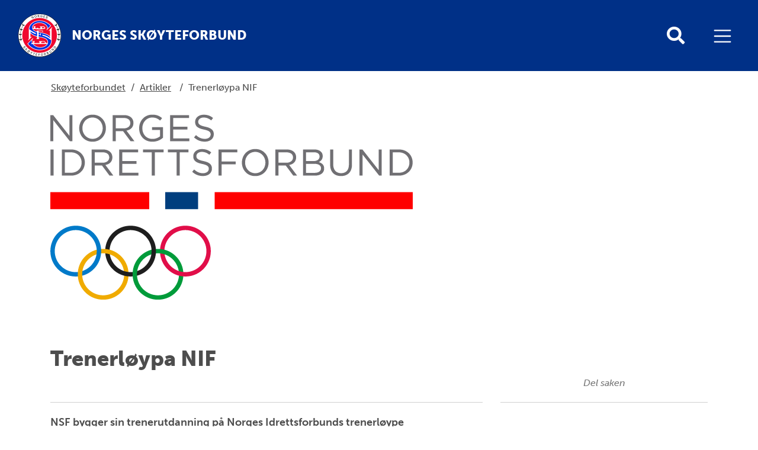

--- FILE ---
content_type: text/html; charset=utf-8
request_url: https://www.skoyteforbundet.no/artikler/trenerloypa-nif/
body_size: 6859
content:

<!doctype html>
<html lang="nb" id="NewsPage_67439" class="skating">
<head>
    <title>Trenerl&#248;ypa NIF</title>
    <link rel="icon" href="/favicon.ico">
    <meta charset=" utf-8" />
    <meta http-equiv="X-UA-Compatible" content="IE=edge" />
    <meta name="viewport" content="width=device-width, initial-scale=1.0" />
    
<meta name="description" content="NSF bygger sin trenerutdanning p&#229; Norges Idrettsforbunds trenerl&#248;ype" />
<meta property="og:title" content="Trenerl&#248;ypa NIF" />
<meta property="og:url" content="https://www.skoyteforbundet.no/artikler/trenerloypa-nif/" />
<meta property="og:image" content="https://www.skoyteforbundet.no/globalassets/bilder/zgammel-storrelse/bilder/sarforbund-logoer/nif_logo_farger_rgb_612x373pix.png" /> 
<meta property="og:description" content="NSF bygger sin trenerutdanning p&#229; Norges Idrettsforbunds trenerl&#248;ype" />
<meta property="og:locale" content="nb_NO" />
<meta property="og:type" content="article" />

<link rel="canonical" href="https://www.skoyteforbundet.no/artikler/trenerloypa-nif/" />
    <link rel="stylesheet" href="https://stackpath.bootstrapcdn.com/bootstrap/4.3.1/css/bootstrap.min.css" integrity="sha384-ggOyR0iXCbMQv3Xipma34MD+dH/1fQ784/j6cY/iJTQUOhcWr7x9JvoRxT2MZw1T" crossorigin="anonymous">
    <link rel="stylesheet" href="https://cdnjs.cloudflare.com/ajax/libs/Swiper/4.5.0/css/swiper.min.css" integrity="sha256-XwfUNXGiAjWyUGBhyXKdkRedMrizx1Ejqo/NReYNdUE=" crossorigin="anonymous" />
    <link rel="stylesheet" href="https://cdnjs.cloudflare.com/ajax/libs/fancybox/3.5.7/jquery.fancybox.min.css" integrity="sha256-Vzbj7sDDS/woiFS3uNKo8eIuni59rjyNGtXfstRzStA=" crossorigin="anonymous" />
    <link rel="stylesheet" href="https://fonts.googleapis.com/icon?family=Material+Icons">
    <link rel="stylesheet" href="/static/idrettno/css/fontawesome/all.min.css" type="text/css" />
    <link rel="stylesheet" href="/static/federation/css/style.min.css" type="text/css" />
    <script src="https://tags.adnuntius.com/custom/nifRequest.js" async></script>
    
    <!-- Google Tag Manager -->
    <script>
        (function (w, d, s, l, i) {
        w[l] = w[l] || []; w[l].push({
            'gtm.start':
                new Date().getTime(), event: 'gtm.js'
        }); var f = d.getElementsByTagName(s)[0],
            j = d.createElement(s), dl = l != 'dataLayer' ? '&l=' + l : ''; j.async = true; j.src =
                'https://www.googletagmanager.com/gtm.js?id=' + i + dl; f.parentNode.insertBefore(j, f);
        })(window, document, 'script', 'dataLayer', 'GTM-M2P6GC4');</script>
    <!-- End Google Tag Manager -->

    
</head>
<body>
    
    <noscript>
        <iframe src="https://www.googletagmanager.com/ns.html?id=GTM-M2P6GC4" height="0" width="0" style="display:none;visibility:hidden"></iframe>
    </noscript>

    
<div id="fb-root"></div>
<script async defer crossorigin="anonymous" src="https://connect.facebook.net/nb_NO/sdk.js#xfbml=1&version=v6.0"></script>
    
    


<nav class="navbar ">
    <a class="navbar-brand" href="/">
        
<img class="main-logo " alt="Norges Sk&#248;yteforbund" src="/contentassets/e360de144a4f411fb8a74c6693e07bbb/nsf-logo-png.png" />
        <div class="ml-3 d-none d-lg-block">
            <div class="d-table h-100">
                <div class="font-heavy fontsize-largest text-uppercase color-white d-table-cell align-middle">
                    Norges Sk&#248;yteforbund
                </div>
            </div>
        </div>    </a>
    <div class="body-overlay"></div>
    <div class="" id="mainmenu">
        <div class="menu-header">
            <div class="mb-5 d-flex flex-row">
                <button type="button" class="menu-close hover-red" aria-controls="mainmenu" aria-expanded="false" aria-label="Lukk meny">
                    <i class="fal fa-times"></i>
                </button>
                <div class="menu-crumb ml-auto">
                    <a href="/">Hovedsiden</a>
                </div>
            </div>
<form action="/system/sok/" method="get">                <div class="search-form search-form-small mb-4">
                    <input id="main-search-main-" name="q" type="text" class="" placeholder="Søk i våre nettsider" />
                    <button type="submit" class=""><i class="fa fa-search"></i></button>
                </div>
</form>        </div>

<ul class="navbar-nav ml-auto">
            <li class="nav-item dropdown">
                <a href="#" class="nav-link dropdown-toggle" data-toggle="dropdown" aria-haspopup="true" aria-expanded="false">Om sk&#248;yteforbundet</a>
                <div class="dropdown-menu">
        <a href="/om-nsf/kontakt-oss/" class="dropdown-item">Kontakt oss</a>        <a href="/om-nsf/Styret/" class="dropdown-item">Styret, komiteer og utvalg</a>        <a href="/om-nsf/kretser-og-klubber/" class="dropdown-item">Kretser og klubber</a>        <a href="/om-nsf/strategi/" class="dropdown-item">Strategi og handlingsplan</a>        <a href="/om-nsf/styremoter/" class="dropdown-item">Styrem&#248;ter</a>        <a href="/om-nsf/skoytetingetledermote/" class="dropdown-item">Sk&#248;ytetinget/lederm&#248;tet</a>        <a href="/om-nsf/gullmerket/" class="dropdown-item">Gullmerket</a></div>

            </li>
            <li class="nav-item dropdown">
                <a href="#" class="nav-link dropdown-toggle" data-toggle="dropdown" aria-haspopup="true" aria-expanded="false">Grener</a>
                <div class="dropdown-menu">
        <a href="/hurtiglop/" class="dropdown-item">Hurtigl&#248;p</a>        <a href="/kunstlop/" class="dropdown-item">Kunstl&#248;p</a>        <a href="/kortbane/" class="dropdown-item">Kortbane</a>        <a href="/roller-derby/" class="dropdown-item">Roller Derby</a>        <a href="/inline/" class="dropdown-item">Inline</a>        <a href="/langlop-og-turskoyter/" class="dropdown-item">Langl&#248;p og tursk&#248;yter</a>        <a href="/grener/paraskoyter/" class="dropdown-item">Parask&#248;yter</a></div>

            </li>
            <li class="nav-item">
                <a href="/utdanning-og-kurs/" class="nav-link">Utdanning og kurs</a>
            </li>
            <li class="nav-item">
                <a href="/anlegg/" class="nav-link">Anlegg</a>
            </li>
            <li class="nav-item">
                <a href="/lover-og-regler/" class="nav-link">Lover og regler</a>
            </li>
            <li class="nav-item">
                <a href="/lisens/" class="nav-link">Lisens</a>
            </li>
            <li class="nav-item">
                <a href="/barneidrett/" class="nav-link">Barneidrett</a>
            </li>
            <li class="nav-item">
                <a href="https://minidrett.nif.no/" class="nav-link">MIN IDRETT</a>
            </li>
            <li class="nav-item dropdown">
                <a href="#" class="nav-link dropdown-toggle" data-toggle="dropdown" aria-haspopup="true" aria-expanded="false">B&#230;rekraft</a>
                <div class="dropdown-menu">
        <a href="/barekraft/nsf-miljopris-2024-2025/" class="dropdown-item">NSF milj&#248;pris 2024-2025</a></div>

            </li>
            <li class="nav-item">
                <a href="/helseattest/" class="nav-link">NSF har innf&#248;rt Helseattest for representasjonsut&#248;vere</a>
            </li>
            <li class="nav-item">
                <a href="/arshjul/" class="nav-link">&#197;rshjul 2026</a>
            </li>
            <li class="nav-item">
                <a href="/her-ser-du-skoyter/" class="nav-link">Her ser du sk&#248;yter/kunstl&#248;p</a>
            </li>
            <li class="nav-item dropdown">
                <a href="#" class="nav-link dropdown-toggle" data-toggle="dropdown" aria-haspopup="true" aria-expanded="false">For klubber og kretser</a>
                <div class="dropdown-menu">
        <a href="/for-klubber-og-kretser/nyheter-klubber/" class="dropdown-item">Nyheter Klubber</a>        <a href="/utdanning-og-kurs/" class="dropdown-item">Utdanning og kurs</a>        <a href="/barekraft/" class="dropdown-item">B&#230;rekraft</a>        <a href="/lisens/" class="dropdown-item">Lisens</a>        <a href="https://www.minidrett.no/" class="dropdown-item">MinIdrett</a>        <a href="/helseattest/" class="dropdown-item">Helseattest</a>        <a href="/lover-og-regler/artikler/retningslinjer-for-ungdomsidrett/" class="dropdown-item">Ungsdomsidrett</a>        <a href="/barneidrett/" class="dropdown-item">Barneidrett</a>        <a href="/for-klubber-og-kretser/arshjul/" class="dropdown-item">&#197;rshjul</a></div>

            </li>
</ul>


    </div>
    <div class="ml-auto">
        <button type="button" class="menu-search-button toggle-search d-none d-lg-inline-block hover-black"><i class="fa fa-search"></i></button>
        <button class="navbar-toggler toggle-menu hover-black align-bottom" type="button" aria-controls="mainmenu" aria-expanded="false" aria-label="Åpne meny">
            <span class="navbar-toggler-icon"></span>
        </button>
    </div>
</nav>
<div class="search-modal">
    <div class="search-modal-backdrop toggle-search"></div>
<form action="/system/sok/" method="get">        <div class="search-form search-form-small mb-4">
            <input id="main-search-main" name="q" type="text" class="" placeholder="Søk i våre nettsider" />
            <button type="submit" class="hover-black"><i class="fa fa-search"></i></button>
        </div>
</form></div>
    


    <main>
<div class="container p-3">
    <div class="row">
        <div class="breadcrumb-article col-12 col-lg-8 text-left">
            <a class="home" href="/">Sk&#248;yteforbundet</a>
            <span>/</span>
                        <span><a href="/artikler/">Artikler</a></span>
            <span>/</span>
            <span>Trenerl&#248;ypa NIF</span>

        </div>
    </div>
</div>

                    <div class="container pt-2 pt-lg-3 mb-3 mb-lg-4">
                <div class="row">
                    <div class="col-12">
                        <figure class="d-table" >
                            <picture>
    <figure>
        <picture>
            <source srcset="/globalassets/bilder/zgammel-storrelse/bilder/sarforbund-logoer/nif_logo_farger_rgb_612x373pix.png" media="(min-width:992px)" />
            <img src="/globalassets/bilder/zgammel-storrelse/bilder/sarforbund-logoer/nif_logo_farger_rgb_612x373pix.png" alt="NIF_Logo_Farger_RGB_612x373pix.png" class="img-full" />
        </picture>
            <figcaption></figcaption>
    </figure>
                            </picture>
                        </figure>
                    </div>
                </div>
            </div>
        <div class="container">
            <div class="row">
                <div class="col-12">
                    <h1 >Trenerl&#248;ypa NIF</h1>
                </div>
            </div>
        </div>
        <div class="container">
            <div class="row">
                <div class="col-12 col-lg-8">
                    <div class="byline">
 <span>&nbsp;</span>                    </div>
                    <div class="ingress" >
                        NSF bygger sin trenerutdanning p&#229; Norges Idrettsforbunds trenerl&#248;ype
                    </div>
                    <div class="body-text" >
                        <p>Ler mer om <a href="https://www.idrettsforbundet.no/nif/trenerloypa/om-trenerloypa/">NIFs trenerl&oslash;ype</a></p>
                    </div>

                    


                        <div class="row">
                            <div id="nif-bunnbanner" style="display:none"></div>
                        </div>

                </div>
                <div class="col-12 col-lg-4">
                        <div class="byline text-center">Del saken</div>
                        <div class="text-center p-3 mb-3">
                                
    <a href="https://www.facebook.com/share.php?u=https://www.skoyteforbundet.no/artikler/trenerloypa-nif/" target="_blank" class="some-link"><i class="fab fa-facebook"></i></a>
    <a href="https://x.com/intent/post?url=https://www.skoyteforbundet.no/artikler/trenerloypa-nif/" target="_blank" class="some-link"><i class="fab fa-twitter"></i></a>
    
    <a href="mailto:?subject=Trenerl&#248;ypa NIF&amp;body=https://www.skoyteforbundet.no/artikler/trenerloypa-nif/" target="_blank" class="some-link"><i class="fas fa-envelope"></i></a>
                        </div>
                    
                </div>
            </div>
        </div>
    </main>


<div class="container">
    <div class="row">
        <div class="col-12 text-center pt-5 pb-5">
                    <a href="https://www.leroyseafood.com/no/?gclid=Cj0KCQiA9dDwBRC9ARIsABbedBOaL7ruTX3gzjNWGI6dh_W1BWKRWJ5gvehgXVlm9dUT4i8TJsrd08EaAnQSEALw_wcB" target="_blank"><img class="p-2 mb-2" alt="Ler&#248;y" src="/siteassets/logoer/logo-leroy.jpg" /></a>
                    <a href="https://www.oest.no/" target="_blank"><img class="p-2 mb-2" alt="Sparebanken &#216;st" src="/siteassets/logoer/so_logo_hor_boks_rgb.png" /></a>
                    <a href="https://www.fila.com/" target="_blank"><img class="p-2 mb-2" alt="Fila" src="/siteassets/logoer/fila.png" /></a>
                    <a href="https://www.rudyproject.com/" target="_blank"><img class="p-2 mb-2" alt="Rudy Project" src="/siteassets/logoer/522-5226115_rudy-project-logo-png.png" /></a>
        </div>
    </div>
</div>
<footer>
    <div class="container">
        <div class="row">
            <div class="col-12 text-center">
                <div class="title-small font-bold mb-4 mb-lg-5">Sk&#248;yteforbundet</div>
                <div class="mb-5">
                    <a href="https://www.facebook.com/Norges.Skoyteforbund" target="_blank" class="some-link"><i class="fab fa-facebook"></i></a>                                                            <a href="https://www.instagram.com/norgesskoyteforbund/?hl=nb" target="_blank" class="some-link"><i class="fab fa-instagram"></i></a>                                                        </div>
            </div>
        </div>
        <div class="row">
            <div class="col-12 col-lg-6 text-center text-lg-right pr-lg-5">
                <div>
                    <p><strong>Norges Sk&oslash;yteforbund</strong></p>
<p><strong>Postadresse:</strong><br />Postboks 5000<br />0840 OSLO</p>
                </div>
            </div>
            <div class="col-12 col-lg-6 text-center text-lg-left pr-lg-5">
                <div><div class="block editorialblock"><div class="infobox">
    <p><strong>Bes&oslash;ksadresse:</strong><br>Sognsveien 73<br>0855 Oslo</p>
<p><strong>Fakturaadresse:</strong><br><a href="mailto:935244056@autoinvoice.no">935244056@autoinvoice.no</a></p>
<p>&nbsp;</p>
<p>Kontonummer: 5134.06.09550</p>
</div></div></div>
            </div>
        </div>
        <div class="row">
            <div class="col-12 p-5 text-center fontsize-small">
                <a href="https://www.idrettsforbundet.no/om-nif/personvern-i-idretten/">Personvern og informasjonskapsler</a>
                <p class="meta">Alt innhold er beskyttet i henhold til lov om opphavsrett til &#229;ndsverk (&#197;ndsverkloven). Innholdet kan ikke benyttes kommersielt uten samtykke fra Norges idrettsforbund. Ved &#229; bruke dette nettstedet godtar du at informasjonskapsler (cookies) brukes til trafikkm&#229;ling og optimalisering av innhold. (03)</p>
            </div>
        </div>
    </div>
</footer>    

    <script src="https://cdnjs.cloudflare.com/ajax/libs/jquery/3.4.1/jquery.min.js" integrity="sha256-CSXorXvZcTkaix6Yvo6HppcZGetbYMGWSFlBw8HfCJo=" crossorigin="anonymous"></script>
    <script src="https://stackpath.bootstrapcdn.com/bootstrap/4.3.1/js/bootstrap.min.js" integrity="sha384-JjSmVgyd0p3pXB1rRibZUAYoIIy6OrQ6VrjIEaFf/nJGzIxFDsf4x0xIM+B07jRM" crossorigin="anonymous"></script>
    <script async defer src="https://cdnjs.cloudflare.com/ajax/libs/Swiper/4.5.0/js/swiper.min.js" integrity="sha256-uckMYBvIGtce2L5Vf/mwld5arpR5JuhAEeJyjPZSUKY=" crossorigin="anonymous"></script>
    <script src="https://cdnjs.cloudflare.com/ajax/libs/fancybox/3.5.7/jquery.fancybox.min.js" integrity="sha256-yt2kYMy0w8AbtF89WXb2P1rfjcP/HTHLT7097U8Y5b8=" crossorigin="anonymous"></script>
    <script src="/Static/Federation/scripts/script.js"></script>
    
<script>
    window.adn = window.adn || { calls: [] };
    adn.calls.push(function () {
        nifRequestAds([
            ["nif-toppbanner", "0"],
            ["nif-midtbanner-1", "0"],
            ["nif-midtbanner-2", "0"],
            ["nif-bunnbanner", "274f70"],
        ])
        { adLabel: 'Annonse' }
    });
</script>

</body>
</html>
<script id="f5_cspm">(function(){var f5_cspm={f5_p:'NLKDLKAAFOENAIIPDBJOOBCMNHKIIDLHDHKDONEBMKFAPPHANPFPNJBKHEJHHCHLOBOBLBGCAAAHGIHPFBEACLBAAAJHDEPAOMCPPOIMOKMNKDMCOHNKBKIOGIFOLNKC',setCharAt:function(str,index,chr){if(index>str.length-1)return str;return str.substr(0,index)+chr+str.substr(index+1);},get_byte:function(str,i){var s=(i/16)|0;i=(i&15);s=s*32;return((str.charCodeAt(i+16+s)-65)<<4)|(str.charCodeAt(i+s)-65);},set_byte:function(str,i,b){var s=(i/16)|0;i=(i&15);s=s*32;str=f5_cspm.setCharAt(str,(i+16+s),String.fromCharCode((b>>4)+65));str=f5_cspm.setCharAt(str,(i+s),String.fromCharCode((b&15)+65));return str;},set_latency:function(str,latency){latency=latency&0xffff;str=f5_cspm.set_byte(str,40,(latency>>8));str=f5_cspm.set_byte(str,41,(latency&0xff));str=f5_cspm.set_byte(str,35,2);return str;},wait_perf_data:function(){try{var wp=window.performance.timing;if(wp.loadEventEnd>0){var res=wp.loadEventEnd-wp.navigationStart;if(res<60001){var cookie_val=f5_cspm.set_latency(f5_cspm.f5_p,res);window.document.cookie='f5avr0681892248aaaaaaaaaaaaaaaa_cspm_='+encodeURIComponent(cookie_val)+';path=/;'+'';}
return;}}
catch(err){return;}
setTimeout(f5_cspm.wait_perf_data,100);return;},go:function(){var chunk=window.document.cookie.split(/\s*;\s*/);for(var i=0;i<chunk.length;++i){var pair=chunk[i].split(/\s*=\s*/);if(pair[0]=='f5_cspm'&&pair[1]=='1234')
{var d=new Date();d.setTime(d.getTime()-1000);window.document.cookie='f5_cspm=;expires='+d.toUTCString()+';path=/;'+';';setTimeout(f5_cspm.wait_perf_data,100);}}}}
f5_cspm.go();}());</script>

--- FILE ---
content_type: text/plain
request_url: https://www.google-analytics.com/j/collect?v=1&_v=j102&a=59156678&t=pageview&_s=1&dl=https%3A%2F%2Fwww.skoyteforbundet.no%2Fartikler%2Ftrenerloypa-nif%2F&ul=en-us%40posix&dt=Trenerl%C3%B8ypa%20NIF&sr=1280x720&vp=1280x720&_u=YEBAAEABAAAAACAAI~&jid=1583027040&gjid=776704487&cid=109563918.1769116057&tid=UA-12940049-27&_gid=1743645372.1769116057&_r=1&_slc=1&gtm=45He61l2n81M2P6GC4v850440107za200zd850440107&gcd=13l3l3l3l1l1&dma=0&tag_exp=103116026~103200004~104527906~104528501~104684208~104684211~105391253~115495940~115938465~115938468~116682876~117025848~117041587&z=336877028
body_size: -452
content:
2,cG-CWN75VJ8FC